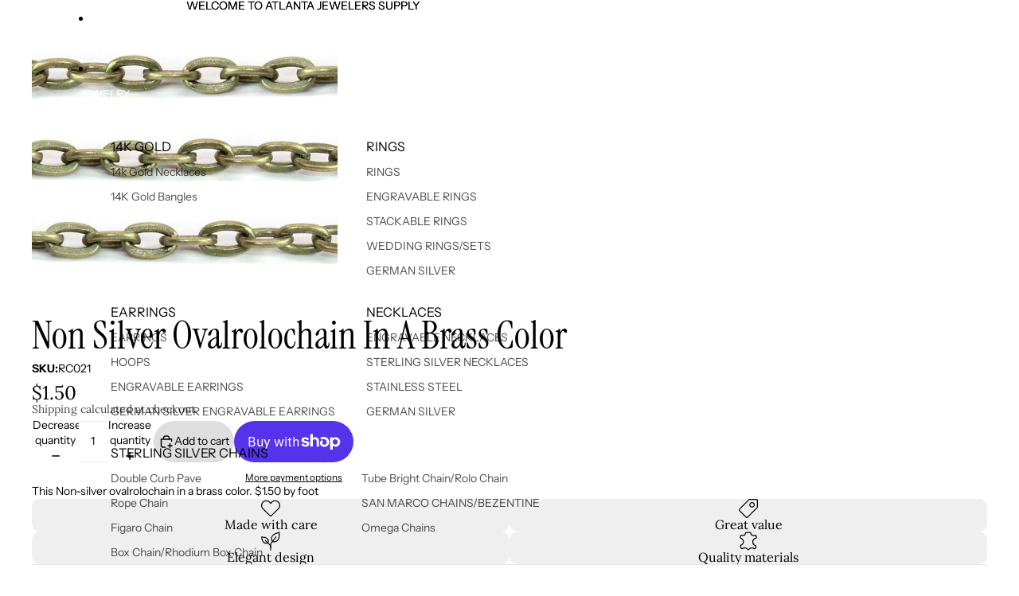

--- FILE ---
content_type: text/javascript
request_url: https://www.atlantajewelerssupply.com/cdn/shop/t/21/assets/section-renderer.js?v=117273408521114569061762188768
body_size: 2
content:
import{morph}from"@theme/morph";class SectionRenderer{#cache=new Map;#abortControllersBySectionId=new Map;#pendingPromises=new Map;constructor(){window.addEventListener("load",this.#cachePageSections.bind(this))}async renderSection(sectionId,options){const{cache=!Shopify.designMode}=options??{},{url}=options??{};this.#abortPendingMorph(sectionId);const abortController=new AbortController;this.#abortControllersBySectionId.set(sectionId,abortController);const sectionHTML=await this.getSectionHTML(sectionId,cache,url);return abortController.signal.aborted||(this.#abortControllersBySectionId.delete(sectionId),morphSection(sectionId,sectionHTML)),sectionHTML}#abortPendingMorph(sectionId){const existingAbortController=this.#abortControllersBySectionId.get(sectionId);existingAbortController&&existingAbortController.abort()}async getSectionHTML(sectionId,useCache=!0,url=new URL(window.location.href)){const sectionUrl=buildSectionRenderingURL(sectionId,url);let pendingPromise=this.#pendingPromises.get(sectionUrl);if(pendingPromise)return pendingPromise;if(useCache){const cachedHTML=this.#cache.get(sectionUrl);if(cachedHTML)return cachedHTML}pendingPromise=fetch(sectionUrl).then(response=>response.text()),this.#pendingPromises.set(sectionUrl,pendingPromise);const sectionHTML=await pendingPromise;return this.#pendingPromises.delete(sectionUrl),this.#cache.set(sectionUrl,sectionHTML),sectionHTML}#cachePageSections(){for(const section of document.querySelectorAll(".shopify-section")){const url=buildSectionRenderingURL(section.id);if(this.#cache.get(url)||containsShadowRoot(section))return;this.#cache.set(url,section.outerHTML)}}}const SECTION_ID_PREFIX="shopify-section-";function buildSectionRenderingURL(sectionId,url=new URL(window.location.href)){return url.searchParams.set("section_id",normalizeSectionId(sectionId)),url.searchParams.sort(),url.toString()}export function buildSectionSelector(sectionId){return`${SECTION_ID_PREFIX}${sectionId}`}export function normalizeSectionId(sectionId){return sectionId.replace(new RegExp(`^${SECTION_ID_PREFIX}`),"")}function containsShadowRoot(element){return!!element.shadowRoot||Array.from(element.children).some(containsShadowRoot)}export async function morphSection(sectionId,html){const fragment=new DOMParser().parseFromString(html,"text/html"),existingElement=document.getElementById(buildSectionSelector(sectionId)),newElement=fragment.getElementById(buildSectionSelector(sectionId));if(!existingElement)throw new Error(`Section ${sectionId} not found`);if(!newElement)throw new Error(`Section ${sectionId} not found in the section rendering response`);morph(existingElement,newElement)}export const sectionRenderer=new SectionRenderer;
//# sourceMappingURL=/cdn/shop/t/21/assets/section-renderer.js.map?v=117273408521114569061762188768
